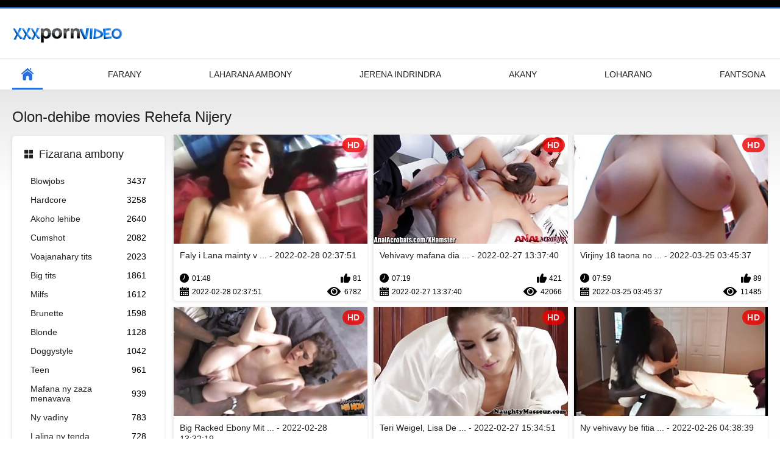

--- FILE ---
content_type: text/html; charset=UTF-8
request_url: https://mg.seksvideo.cyou/
body_size: 8884
content:
<!DOCTYPE html>
<html lang="mg"><head><style>.rating, .duration, .added, .views, .videos{color:#000 !important;}
.block-details .item span {color:#000 !important;}</style>
<title>Video olon-dehibe maimaim-poana amin'ny aterineto porn tena manaitra-manintona indrindra ny vehivavy sy feno xxx videos  </title>
<meta http-equiv="Content-Type" content="text/html; charset=utf-8">
<meta name="description" content="Video olon-dehibe dia ny toerana tsara indrindra ao amin'ny internet amin'ny maimaim-poana feno ny halavany mafana porn , Tia mivantana na downloading tsy manam-petra ny horonan-tsary eo amin'ny fitaovana, Dia miaramila an'arivony hi res lalan-tsarany ihany koa! ">
<meta name="keywords" content="Porn fuck xxx sary vetaveta video premium porn ">
<meta name="viewport" content="width=device-width, initial-scale=1">
<link rel="icon" href="/favicon.ico" type="image/x-icon">
<link rel="shortcut icon" href="/files/favicon.ico" type="image/x-icon">
<link href="/static/all-responsive-white.css?v=7.6" rel="stylesheet" type="text/css">
<base target="_blank">
<link href="https://mg.seksvideo.cyou/" rel="canonical">
<style>.item .img img:first-child {width: 100%;}</style></head>
<body class="no-touch">
<div class="top-links">

</div>
<div class="container">
<div class="header">
<div class="logo">
<a href="/"><img width="181" height="42" src="/files/logo.png" alt="Porn "></a>
</div>


</div>
<nav>
<div class="navigation">
<button title="menu" class="button">
<span class="icon">
<span class="ico-bar"></span>
<span class="ico-bar"></span>
<span class="ico-bar"></span>
</span>
</button>
<ul class="primary">
<li class="selected">
<a href="/" id="item1">Foibe pejy </a>
</li>
<li>
<a href="/latest-updates.html" id="item2">Farany </a>
</li>
<li>
<a href="/top-rated.html" id="item3">Laharana Ambony </a>
</li>
<li>
<a href="/most-popular.html" id="item4">Jerena Indrindra </a>
</li>

<li>
<a href="/categories.html" id="item6">Akany </a>
</li>
<li>
<a href="/sites.html" id="item7">Loharano </a>
</li>


<li>
<a href="/tags.html" id="item10">Fantsona </a>
</li>

</ul>
<ul class="secondary">
</ul>
</div>
</nav>
<div class="content">
<div class="main-content">
<div class="sidebar">
<div class="headline">
<h2><a class="icon icon-categories" href="/categories.html">Fizarana ambony </a></h2>
</div>
<ul class="list">
<li>
<a href="/category/blowjobs/">Blowjobs<span class="rating">3437</span></a>
</li><li>
<a href="/category/hardcore/">Hardcore<span class="rating">3258</span></a>
</li><li>
<a href="/category/big+cock/">Akoho lehibe<span class="rating">2640</span></a>
</li><li>
<a href="/category/cumshot/">Cumshot<span class="rating">2082</span></a>
</li><li>
<a href="/category/natural+tits/">Voajanahary tits<span class="rating">2023</span></a>
</li><li>
<a href="/category/big+tits/">Big tits<span class="rating">1861</span></a>
</li><li>
<a href="/category/milfs/">Milfs<span class="rating">1612</span></a>
</li><li>
<a href="/category/brunette/">Brunette<span class="rating">1598</span></a>
</li><li>
<a href="/category/blonde/">Blonde<span class="rating">1128</span></a>
</li><li>
<a href="/category/doggystyle/">Doggystyle<span class="rating">1042</span></a>
</li><li>
<a href="/category/teen/">Teen<span class="rating">961</span></a>
</li><li>
<a href="/category/hot+babes/">Mafana ny zaza menavava<span class="rating">939</span></a>
</li><li>
<a href="/category/wife/">Ny vadiny<span class="rating">783</span></a>
</li><li>
<a href="/category/deep+throat/">Lalina ny tenda<span class="rating">728</span></a>
</li><li>
<a href="/category/wife+swap/">Vady ampifamadiho<span class="rating">668</span></a>
</li><li>
<a href="/category/threesome/">Threesome<span class="rating">616</span></a>
</li><li>
<a href="/category/moms/">Pianakaviana mpikarakara tokatrano<span class="rating">605</span></a>
</li><li>
<a href="/category/licking/">Licking<span class="rating">596</span></a>
</li><li>
<a href="/category/cowgirl/">Cowgirl<span class="rating">583</span></a>
</li><li>
<a href="/category/creampie/">Creampie<span class="rating">580</span></a>
</li>
</ul>
<div class="headline">
<h2><a class="icon icon-world" href="/sites.html">Ambony vohikala amin'ny aterineto </a></h2>
</div>
<ul class="list">
<li>
<a href="https://mg.gratisreifefrauen.com/">Matotra ny firaisana ara-nofo <span class="rating">0</span></a>
</li><li>
<a href="https://jv.reifefraukostenlos.com/">Mamka basa <span class="rating">1</span></a>
</li><li>
<a href="https://mg.seksfilmgratis.com/">Sexy horonantsary <span class="rating">0</span></a>
</li><li>
<a href="https://ms.filmovisex.sbs/">Porn lucah<span class="rating">1</span></a>
</li><li>
<a href="https://ms.hairyolder.com/">Video lucah melayu<span class="rating">1</span></a>
</li><li>
<a href="https://su.filmserotiek.com/">Film érotis <span class="rating">0</span></a>
</li><li>
<a href="https://jv.pornoyukle.sbs/">Film jinis free<span class="rating">0</span></a>
</li><li>
<a href="https://jv.meisjeneuken.net/">Krasan porno <span class="rating">0</span></a>
</li><li>
<a href="https://ms.szexpornoingyen.com/">Sex lucah<span class="rating">0</span></a>
</li><li>
<a href="https://ms.azeriporno.org/">Video lucah<span class="rating">0</span></a>
</li><li>
<a href="https://ms.pornofilmekteljes.com/">Melayu sex<span class="rating">0</span></a>
</li><li>
<a href="https://mg.sexfilmsgratis.net/">Clip matotra<span class="rating">0</span></a>
</li><li>
<a href="https://jv.videocasalinghigratis.com/">Vidio XXX <span class="rating">0</span></a>
</li><li>
<a href="https://jv.reifehausfrauen.net/">Rumah porno <span class="rating">0</span></a>
</li><li>
<a href="https://ms.pilluporno.com/">Lucah tudung<span class="rating">0</span></a>
</li><li>
<a href="https://su.reifetitten.net/">Seksi tits <span class="rating">0</span></a>
</li><li>
<a href="https://ms.pornosrbija.sbs/">Melayu sex<span class="rating">0</span></a>
</li><li>
<a href="https://su.reifehausfrauen.net/">Imah porno <span class="rating">0</span></a>
</li><li>
<a href="https://ms.amaterski.sbs/">Video lucah melayu<span class="rating">0</span></a>
</li><li>
<a href="https://ms.vieillecochonne.com/">Lucah sedap<span class="rating">0</span></a>
</li>
</ul>
<div class="headline">
<h2><a class="icon icon-model" href="/tags.html">Top Tags </a></h2>
</div>
<ul class="list">

</ul>
</div>
<div class="main-container">
<div class="headline">
<h1> Olon-dehibe movies Rehefa Nijery  </h1>
</div>
<div class="box">
<div class="list-videos">
<div class="margin-fix" id="list_videos_videos_watched_right_now_items">
<div class="item">
<a href="https://mg.seksvideo.cyou/link.php" title="Faly i Lana mainty volo mandritra ny fahavaratra - 2022-02-28 02:37:51" data-rt="" class="thumb-link">
<div class="img">
<img class="thumb lazy-load" src="https://mg.seksvideo.cyou/media/thumbs/4/v02074.jpg?1646015871" alt="Faly i Lana mainty volo mandritra ny fahavaratra - 2022-02-28 02:37:51" data-cnt="10"  width="320" height="180" style="display: block;">
<span class="ico-fav-0 " title="Ampio mba Favorites " data-fav-video-id="40325" data-fav-type="0"></span>
<span class="ico-fav-1 " title="Jereo Taty Aoriana " data-fav-video-id="40325" data-fav-type="1"></span>
<span class="is-hd">HD </span>
</div>
<strong class="title">
Faly i Lana mainty v ... - 2022-02-28 02:37:51
</strong>
<div class="wrap">
<div class="duration">01:48</div>
<div class="rating positive">
81
</div>
</div>
<div class="wrap">
<div class="added"><em>2022-02-28 02:37:51</em></div>
<div class="views">6782</div>
</div>
</a>
</div><div class="item">
<a href="https://mg.seksvideo.cyou/link.php" title="Vehivavy mafana dia namitaka ny mpifanila trano aminy vaovao - 2022-02-27 13:37:40" data-rt="" class="thumb-link">
<div class="img">
<img class="thumb lazy-load" src="https://mg.seksvideo.cyou/media/thumbs/0/v07420.jpg?1645969060" alt="Vehivavy mafana dia namitaka ny mpifanila trano aminy vaovao - 2022-02-27 13:37:40" data-cnt="10"  width="320" height="180" style="display: block;">
<span class="ico-fav-0 " title="Ampio mba Favorites " data-fav-video-id="40325" data-fav-type="0"></span>
<span class="ico-fav-1 " title="Jereo Taty Aoriana " data-fav-video-id="40325" data-fav-type="1"></span>
<span class="is-hd">HD </span>
</div>
<strong class="title">
Vehivavy mafana dia  ... - 2022-02-27 13:37:40
</strong>
<div class="wrap">
<div class="duration">07:19</div>
<div class="rating positive">
421
</div>
</div>
<div class="wrap">
<div class="added"><em>2022-02-27 13:37:40</em></div>
<div class="views">42066</div>
</div>
</a>
</div>
<div class="item">
<a href="/video/7799/virjiny-18-taona-no-namitaka-ny-anadahin-ny-namany/" title="Virjiny 18 taona no namitaka ny anadahin’ny namany - 2022-03-25 03:45:37" data-rt="" class="thumb-link">
<div class="img">
<img class="thumb lazy-load" src="https://mg.seksvideo.cyou/media/thumbs/9/v07799.jpg?1648179937" alt="Virjiny 18 taona no namitaka ny anadahin’ny namany - 2022-03-25 03:45:37" data-cnt="10"  width="320" height="180" style="display: block;">
<span class="ico-fav-0 " title="Ampio mba Favorites " data-fav-video-id="40325" data-fav-type="0"></span>
<span class="ico-fav-1 " title="Jereo Taty Aoriana " data-fav-video-id="40325" data-fav-type="1"></span>
<span class="is-hd">HD </span>
</div>
<strong class="title">
Virjiny 18 taona no  ... - 2022-03-25 03:45:37
</strong>
<div class="wrap">
<div class="duration">07:59</div>
<div class="rating positive">
89
</div>
</div>
<div class="wrap">
<div class="added"><em>2022-03-25 03:45:37</em></div>
<div class="views">11485</div>
</div>
</a>
</div>
<div class="item">
<a href="https://mg.seksvideo.cyou/link.php" title="Big Racked Ebony Mitsoka Sodina Mainty - 2022-02-28 13:32:19" data-rt="" class="thumb-link">
<div class="img">
<img class="thumb lazy-load" src="https://mg.seksvideo.cyou/media/thumbs/4/v03904.jpg?1646055139" alt="Big Racked Ebony Mitsoka Sodina Mainty - 2022-02-28 13:32:19" data-cnt="10"  width="320" height="180" style="display: block;">
<span class="ico-fav-0 " title="Ampio mba Favorites " data-fav-video-id="40325" data-fav-type="0"></span>
<span class="ico-fav-1 " title="Jereo Taty Aoriana " data-fav-video-id="40325" data-fav-type="1"></span>
<span class="is-hd">HD </span>
</div>
<strong class="title">
Big Racked Ebony Mit ... - 2022-02-28 13:32:19
</strong>
<div class="wrap">
<div class="duration">02:25</div>
<div class="rating positive">
360
</div>
</div>
<div class="wrap">
<div class="added"><em>2022-02-28 13:32:19</em></div>
<div class="views">47945</div>
</div>
</a>
</div><div class="item">
<a href="https://mg.seksvideo.cyou/link.php" title="Teri Weigel, Lisa DeMarco & Jordan Ash In My Friends Hot Neny - 2022-02-27 15:34:51" data-rt="" class="thumb-link">
<div class="img">
<img class="thumb lazy-load" src="https://mg.seksvideo.cyou/media/thumbs/5/v07925.jpg?1645976091" alt="Teri Weigel, Lisa DeMarco & Jordan Ash In My Friends Hot Neny - 2022-02-27 15:34:51" data-cnt="10"  width="320" height="180" style="display: block;">
<span class="ico-fav-0 " title="Ampio mba Favorites " data-fav-video-id="40325" data-fav-type="0"></span>
<span class="ico-fav-1 " title="Jereo Taty Aoriana " data-fav-video-id="40325" data-fav-type="1"></span>
<span class="is-hd">HD </span>
</div>
<strong class="title">
Teri Weigel, Lisa De ... - 2022-02-27 15:34:51
</strong>
<div class="wrap">
<div class="duration">08:00</div>
<div class="rating positive">
338
</div>
</div>
<div class="wrap">
<div class="added"><em>2022-02-27 15:34:51</em></div>
<div class="views">51232</div>
</div>
</a>
</div>
<div class="item">
<a href="/video/5216/ny-vehivavy-be-fitiavana-dia-tia-manome-fahafaham-po-ny-vadiny/" title="Ny vehivavy be fitiavana dia tia manome fahafaham-po ny vadiny - 2022-02-26 04:38:39" data-rt="" class="thumb-link">
<div class="img">
<img class="thumb lazy-load" src="https://mg.seksvideo.cyou/media/thumbs/6/v05216.jpg?1645850319" alt="Ny vehivavy be fitiavana dia tia manome fahafaham-po ny vadiny - 2022-02-26 04:38:39" data-cnt="10"  width="320" height="180" style="display: block;">
<span class="ico-fav-0 " title="Ampio mba Favorites " data-fav-video-id="40325" data-fav-type="0"></span>
<span class="ico-fav-1 " title="Jereo Taty Aoriana " data-fav-video-id="40325" data-fav-type="1"></span>
<span class="is-hd">HD </span>
</div>
<strong class="title">
Ny vehivavy be fitia ... - 2022-02-26 04:38:39
</strong>
<div class="wrap">
<div class="duration">01:42</div>
<div class="rating positive">
66
</div>
</div>
<div class="wrap">
<div class="added"><em>2022-02-26 04:38:39</em></div>
<div class="views">10291</div>
</div>
</a>
</div>
<div class="item">
<a href="/video/3557/vehivavy-tsara-tarehy-manao-tsirambina-ny-vadiny/" title="Vehivavy tsara tarehy manao tsirambina ny vadiny - 2022-03-22 04:25:46" data-rt="" class="thumb-link">
<div class="img">
<img class="thumb lazy-load" src="https://mg.seksvideo.cyou/media/thumbs/7/v03557.jpg?1647923146" alt="Vehivavy tsara tarehy manao tsirambina ny vadiny - 2022-03-22 04:25:46" data-cnt="10"  width="320" height="180" style="display: block;">
<span class="ico-fav-0 " title="Ampio mba Favorites " data-fav-video-id="40325" data-fav-type="0"></span>
<span class="ico-fav-1 " title="Jereo Taty Aoriana " data-fav-video-id="40325" data-fav-type="1"></span>
<span class="is-hd">HD </span>
</div>
<strong class="title">
Vehivavy tsara tareh ... - 2022-03-22 04:25:46
</strong>
<div class="wrap">
<div class="duration">13:42</div>
<div class="rating positive">
31
</div>
</div>
<div class="wrap">
<div class="added"><em>2022-03-22 04:25:46</em></div>
<div class="views">4877</div>
</div>
</a>
</div><div class="item">
<a href="https://mg.seksvideo.cyou/link.php" title="Manadala ny mpiara-miasa aminy ny sekretera sexy - 2022-02-27 06:52:04" data-rt="" class="thumb-link">
<div class="img">
<img class="thumb lazy-load" src="https://mg.seksvideo.cyou/media/thumbs/0/v00320.jpg?1645944724" alt="Manadala ny mpiara-miasa aminy ny sekretera sexy - 2022-02-27 06:52:04" data-cnt="10"  width="320" height="180" style="display: block;">
<span class="ico-fav-0 " title="Ampio mba Favorites " data-fav-video-id="40325" data-fav-type="0"></span>
<span class="ico-fav-1 " title="Jereo Taty Aoriana " data-fav-video-id="40325" data-fav-type="1"></span>
<span class="is-hd">HD </span>
</div>
<strong class="title">
Manadala ny mpiara-m ... - 2022-02-27 06:52:04
</strong>
<div class="wrap">
<div class="duration">06:10</div>
<div class="rating positive">
168
</div>
</div>
<div class="wrap">
<div class="added"><em>2022-02-27 06:52:04</em></div>
<div class="views">27870</div>
</div>
</a>
</div>
<div class="item">
<a href="/video/7476/milf-hifaly-hilalao-cherry/" title="MILF Hifaly Hilalao Cherry - 2022-02-28 06:33:38" data-rt="" class="thumb-link">
<div class="img">
<img class="thumb lazy-load" src="https://mg.seksvideo.cyou/media/thumbs/6/v07476.jpg?1646030018" alt="MILF Hifaly Hilalao Cherry - 2022-02-28 06:33:38" data-cnt="10"  width="320" height="180" style="display: block;">
<span class="ico-fav-0 " title="Ampio mba Favorites " data-fav-video-id="40325" data-fav-type="0"></span>
<span class="ico-fav-1 " title="Jereo Taty Aoriana " data-fav-video-id="40325" data-fav-type="1"></span>
<span class="is-hd">HD </span>
</div>
<strong class="title">
MILF Hifaly Hilalao  ... - 2022-02-28 06:33:38
</strong>
<div class="wrap">
<div class="duration">03:37</div>
<div class="rating positive">
75
</div>
</div>
<div class="wrap">
<div class="added"><em>2022-02-28 06:33:38</em></div>
<div class="views">12498</div>
</div>
</a>
</div>
<div class="item">
<a href="/video/5457/tiffany-rousso-s-jugg-manhandled-on-the-couch/" title="Tiffany Rousso's Jugg Manhandled On The Couch - 2022-03-19 00:36:09" data-rt="" class="thumb-link">
<div class="img">
<img class="thumb lazy-load" src="https://mg.seksvideo.cyou/media/thumbs/7/v05457.jpg?1647650169" alt="Tiffany Rousso's Jugg Manhandled On The Couch - 2022-03-19 00:36:09" data-cnt="10"  width="320" height="180" style="display: block;">
<span class="ico-fav-0 " title="Ampio mba Favorites " data-fav-video-id="40325" data-fav-type="0"></span>
<span class="ico-fav-1 " title="Jereo Taty Aoriana " data-fav-video-id="40325" data-fav-type="1"></span>
<span class="is-hd">HD </span>
</div>
<strong class="title">
Tiffany Rousso's Jug ... - 2022-03-19 00:36:09
</strong>
<div class="wrap">
<div class="duration">06:02</div>
<div class="rating positive">
125
</div>
</div>
<div class="wrap">
<div class="added"><em>2022-03-19 00:36:09</em></div>
<div class="views">21134</div>
</div>
</a>
</div><div class="item">
<a href="https://mg.seksvideo.cyou/link.php" title="Vehivavy mafana manao firaisana ara-nofo - 2022-02-27 20:03:40" data-rt="" class="thumb-link">
<div class="img">
<img class="thumb lazy-load" src="https://mg.seksvideo.cyou/media/thumbs/7/v07197.jpg?1645992220" alt="Vehivavy mafana manao firaisana ara-nofo - 2022-02-27 20:03:40" data-cnt="10"  width="320" height="180" style="display: block;">
<span class="ico-fav-0 " title="Ampio mba Favorites " data-fav-video-id="40325" data-fav-type="0"></span>
<span class="ico-fav-1 " title="Jereo Taty Aoriana " data-fav-video-id="40325" data-fav-type="1"></span>
<span class="is-hd">HD </span>
</div>
<strong class="title">
Vehivavy mafana mana ... - 2022-02-27 20:03:40
</strong>
<div class="wrap">
<div class="duration">04:56</div>
<div class="rating positive">
85
</div>
</div>
<div class="wrap">
<div class="added"><em>2022-02-27 20:03:40</em></div>
<div class="views">14514</div>
</div>
</a>
</div>
<div class="item">
<a href="https://mg.seksvideo.cyou/link.php" title="Alana Evans dia tsy vehivavy mpikarakara tokantrano tsotra anao - 2022-02-28 04:07:30" data-rt="" class="thumb-link">
<div class="img">
<img class="thumb lazy-load" src="https://mg.seksvideo.cyou/media/thumbs/2/v02232.jpg?1646021250" alt="Alana Evans dia tsy vehivavy mpikarakara tokantrano tsotra anao - 2022-02-28 04:07:30" data-cnt="10"  width="320" height="180" style="display: block;">
<span class="ico-fav-0 " title="Ampio mba Favorites " data-fav-video-id="40325" data-fav-type="0"></span>
<span class="ico-fav-1 " title="Jereo Taty Aoriana " data-fav-video-id="40325" data-fav-type="1"></span>
<span class="is-hd">HD </span>
</div>
<strong class="title">
Alana Evans dia tsy  ... - 2022-02-28 04:07:30
</strong>
<div class="wrap">
<div class="duration">11:20</div>
<div class="rating positive">
170
</div>
</div>
<div class="wrap">
<div class="added"><em>2022-02-28 04:07:30</em></div>
<div class="views">29549</div>
</div>
</a>
</div>

</div>
</div>
</div>
<div id="list_videos_most_recent_videos">
<div class="headline">
<h2> Vaovao vetaveta  </h2>
 
</div>
<div class="box">
<div class="list-videos">
<div class="margin-fix" id="list_videos_most_recent_videos_items">
<div class="item">
<a href="/video/7592/ny-tovovavy-tanned-dia-tia-firaisana-ara-nofo-mahazatra/" title="Ny tovovavy tanned dia tia firaisana ara-nofo mahazatra - 2022-02-28 15:01:32" data-rt="" class="thumb-link">
<div class="img">
<img class="thumb lazy-load" src="https://mg.seksvideo.cyou/media/thumbs/2/v07592.jpg?1646060492" alt="Ny tovovavy tanned dia tia firaisana ara-nofo mahazatra - 2022-02-28 15:01:32" data-cnt="10"  width="320" height="180" style="display: block;">
<span class="ico-fav-0 " title="Ampio mba Favorites " data-fav-video-id="40325" data-fav-type="0"></span>
<span class="ico-fav-1 " title="Jereo Taty Aoriana " data-fav-video-id="40325" data-fav-type="1"></span>
<span class="is-hd">HD </span>
</div>
<strong class="title">
Ny tovovavy tanned d ... - 2022-02-28 15:01:32
</strong>
<div class="wrap">
<div class="duration">07:11</div>
<div class="rating positive">
45
</div>
</div>
<div class="wrap">
<div class="added"><em>2022-02-28 15:01:32</em></div>
<div class="views">7852</div>
</div>
</a>
</div><div class="item">
<a href="https://mg.seksvideo.cyou/link.php" title="Rachel Tsy Miraharaha Raha Manambady Ilay Lehilahy - 2022-03-30 01:26:30" data-rt="" class="thumb-link">
<div class="img">
<img class="thumb lazy-load" src="https://mg.seksvideo.cyou/media/thumbs/1/v06041.jpg?1648603590" alt="Rachel Tsy Miraharaha Raha Manambady Ilay Lehilahy - 2022-03-30 01:26:30" data-cnt="10"  width="320" height="180" style="display: block;">
<span class="ico-fav-0 " title="Ampio mba Favorites " data-fav-video-id="40325" data-fav-type="0"></span>
<span class="ico-fav-1 " title="Jereo Taty Aoriana " data-fav-video-id="40325" data-fav-type="1"></span>
<span class="is-hd">HD </span>
</div>
<strong class="title">
Rachel Tsy Miraharah ... - 2022-03-30 01:26:30
</strong>
<div class="wrap">
<div class="duration">03:16</div>
<div class="rating positive">
133
</div>
</div>
<div class="wrap">
<div class="added"><em>2022-03-30 01:26:30</em></div>
<div class="views">24251</div>
</div>
</a>
</div><div class="item">
<a href="https://mg.seksvideo.cyou/link.php" title="Manao fanazaran-tena isan'andro i Aletta - 2022-03-24 02:24:08" data-rt="" class="thumb-link">
<div class="img">
<img class="thumb lazy-load" src="https://mg.seksvideo.cyou/media/thumbs/5/v01785.jpg?1648088648" alt="Manao fanazaran-tena isan'andro i Aletta - 2022-03-24 02:24:08" data-cnt="10"  width="320" height="180" style="display: block;">
<span class="ico-fav-0 " title="Ampio mba Favorites " data-fav-video-id="40325" data-fav-type="0"></span>
<span class="ico-fav-1 " title="Jereo Taty Aoriana " data-fav-video-id="40325" data-fav-type="1"></span>
<span class="is-hd">HD </span>
</div>
<strong class="title">
Manao fanazaran-tena ... - 2022-03-24 02:24:08
</strong>
<div class="wrap">
<div class="duration">10:00</div>
<div class="rating positive">
39
</div>
</div>
<div class="wrap">
<div class="added"><em>2022-03-24 02:24:08</em></div>
<div class="views">7278</div>
</div>
</a>
</div><div class="item">
<a href="/video/3949/young-stud-levi-naka-kapoaka-roa-lehibe/" title="Young Stud Levi naka kapoaka roa lehibe - 2022-02-26 03:38:15" data-rt="" class="thumb-link">
<div class="img">
<img class="thumb lazy-load" src="https://mg.seksvideo.cyou/media/thumbs/9/v03949.jpg?1645846695" alt="Young Stud Levi naka kapoaka roa lehibe - 2022-02-26 03:38:15" data-cnt="10"  width="320" height="180" style="display: block;">
<span class="ico-fav-0 " title="Ampio mba Favorites " data-fav-video-id="40325" data-fav-type="0"></span>
<span class="ico-fav-1 " title="Jereo Taty Aoriana " data-fav-video-id="40325" data-fav-type="1"></span>
<span class="is-hd">HD </span>
</div>
<strong class="title">
Young Stud Levi naka ... - 2022-02-26 03:38:15
</strong>
<div class="wrap">
<div class="duration">07:30</div>
<div class="rating positive">
104
</div>
</div>
<div class="wrap">
<div class="added"><em>2022-02-26 03:38:15</em></div>
<div class="views">19797</div>
</div>
</a>
</div><div class="item">
<a href="https://mg.seksvideo.cyou/link.php" title="India Summer dia mipetraka eo amin'ny tranon'ny olon-tiany - 2022-02-25 20:22:08" data-rt="" class="thumb-link">
<div class="img">
<img class="thumb lazy-load" src="https://mg.seksvideo.cyou/media/thumbs/7/v06327.jpg?1645820528" alt="India Summer dia mipetraka eo amin'ny tranon'ny olon-tiany - 2022-02-25 20:22:08" data-cnt="10"  width="320" height="180" style="display: block;">
<span class="ico-fav-0 " title="Ampio mba Favorites " data-fav-video-id="40325" data-fav-type="0"></span>
<span class="ico-fav-1 " title="Jereo Taty Aoriana " data-fav-video-id="40325" data-fav-type="1"></span>
<span class="is-hd">HD </span>
</div>
<strong class="title">
India Summer dia mip ... - 2022-02-25 20:22:08
</strong>
<div class="wrap">
<div class="duration">06:46</div>
<div class="rating positive">
112
</div>
</div>
<div class="wrap">
<div class="added"><em>2022-02-25 20:22:08</em></div>
<div class="views">21580</div>
</div>
</a>
</div><div class="item">
<a href="/video/2762/zaza-kely-manao-firaisana-ara-nofo/" title="Zaza kely manao firaisana ara-nofo - 2022-02-24 21:39:37" data-rt="" class="thumb-link">
<div class="img">
<img class="thumb lazy-load" src="https://mg.seksvideo.cyou/media/thumbs/2/v02762.jpg?1645738777" alt="Zaza kely manao firaisana ara-nofo - 2022-02-24 21:39:37" data-cnt="10"  width="320" height="180" style="display: block;">
<span class="ico-fav-0 " title="Ampio mba Favorites " data-fav-video-id="40325" data-fav-type="0"></span>
<span class="ico-fav-1 " title="Jereo Taty Aoriana " data-fav-video-id="40325" data-fav-type="1"></span>
<span class="is-hd">HD </span>
</div>
<strong class="title">
Zaza kely manao fira ... - 2022-02-24 21:39:37
</strong>
<div class="wrap">
<div class="duration">02:46</div>
<div class="rating positive">
108
</div>
</div>
<div class="wrap">
<div class="added"><em>2022-02-24 21:39:37</em></div>
<div class="views">20819</div>
</div>
</a>
</div><div class="item">
<a href="/video/4965/ankizivavikely-roa-no-mifoka-stud-iray-tsara-tarehy/" title="Ankizivavikely roa no mifoka stud iray tsara tarehy - 2022-03-29 05:44:34" data-rt="" class="thumb-link">
<div class="img">
<img class="thumb lazy-load" src="https://mg.seksvideo.cyou/media/thumbs/5/v04965.jpg?1648532674" alt="Ankizivavikely roa no mifoka stud iray tsara tarehy - 2022-03-29 05:44:34" data-cnt="10"  width="320" height="180" style="display: block;">
<span class="ico-fav-0 " title="Ampio mba Favorites " data-fav-video-id="40325" data-fav-type="0"></span>
<span class="ico-fav-1 " title="Jereo Taty Aoriana " data-fav-video-id="40325" data-fav-type="1"></span>
<span class="is-hd">HD </span>
</div>
<strong class="title">
Ankizivavikely roa n ... - 2022-03-29 05:44:34
</strong>
<div class="wrap">
<div class="duration">06:00</div>
<div class="rating positive">
78
</div>
</div>
<div class="wrap">
<div class="added"><em>2022-03-29 05:44:34</em></div>
<div class="views">15316</div>
</div>
</a>
</div><div class="item">
<a href="/video/479/zazavavy-mainty-fanatanjahantena-demi-sutra-dia-mampifaly-an-i-xander-amin-ny-lavaka-mando/" title="Zazavavy mainty fanatanjahantena Demi Sutra dia mampifaly an'i Xander amin'ny lavaka mando - 2022-02-28 01:51:54" data-rt="" class="thumb-link">
<div class="img">
<img class="thumb lazy-load" src="https://mg.seksvideo.cyou/media/thumbs/9/v00479.jpg?1646013114" alt="Zazavavy mainty fanatanjahantena Demi Sutra dia mampifaly an'i Xander amin'ny lavaka mando - 2022-02-28 01:51:54" data-cnt="10"  width="320" height="180" style="display: block;">
<span class="ico-fav-0 " title="Ampio mba Favorites " data-fav-video-id="40325" data-fav-type="0"></span>
<span class="ico-fav-1 " title="Jereo Taty Aoriana " data-fav-video-id="40325" data-fav-type="1"></span>
<span class="is-hd">HD </span>
</div>
<strong class="title">
Zazavavy mainty fana ... - 2022-02-28 01:51:54
</strong>
<div class="wrap">
<div class="duration">12:37</div>
<div class="rating positive">
220
</div>
</div>
<div class="wrap">
<div class="added"><em>2022-02-28 01:51:54</em></div>
<div class="views">43297</div>
</div>
</a>
</div><div class="item">
<a href="/video/2413/tsy-mianatra-matetika-ny-tovovavy-eny-amin-ny-oniversite/" title="Tsy mianatra matetika ny tovovavy eny amin'ny oniversite - 2022-03-19 00:36:33" data-rt="" class="thumb-link">
<div class="img">
<img class="thumb lazy-load" src="https://mg.seksvideo.cyou/media/thumbs/3/v02413.jpg?1647650193" alt="Tsy mianatra matetika ny tovovavy eny amin'ny oniversite - 2022-03-19 00:36:33" data-cnt="10"  width="320" height="180" style="display: block;">
<span class="ico-fav-0 " title="Ampio mba Favorites " data-fav-video-id="40325" data-fav-type="0"></span>
<span class="ico-fav-1 " title="Jereo Taty Aoriana " data-fav-video-id="40325" data-fav-type="1"></span>
<span class="is-hd">HD </span>
</div>
<strong class="title">
Tsy mianatra matetik ... - 2022-03-19 00:36:33
</strong>
<div class="wrap">
<div class="duration">06:04</div>
<div class="rating positive">
114
</div>
</div>
<div class="wrap">
<div class="added"><em>2022-03-19 00:36:33</em></div>
<div class="views">22445</div>
</div>
</a>
</div><div class="item">
<a href="/video/5967/vehivavy-tsara-tarehy-minono-mainty-dick/" title="Vehivavy tsara tarehy minono mainty dick - 2022-03-05 04:11:27" data-rt="" class="thumb-link">
<div class="img">
<img class="thumb lazy-load" src="https://mg.seksvideo.cyou/media/thumbs/7/v05967.jpg?1646453487" alt="Vehivavy tsara tarehy minono mainty dick - 2022-03-05 04:11:27" data-cnt="10"  width="320" height="180" style="display: block;">
<span class="ico-fav-0 " title="Ampio mba Favorites " data-fav-video-id="40325" data-fav-type="0"></span>
<span class="ico-fav-1 " title="Jereo Taty Aoriana " data-fav-video-id="40325" data-fav-type="1"></span>
<span class="is-hd">HD </span>
</div>
<strong class="title">
Vehivavy tsara tareh ... - 2022-03-05 04:11:27
</strong>
<div class="wrap">
<div class="duration">04:15</div>
<div class="rating positive">
137
</div>
</div>
<div class="wrap">
<div class="added"><em>2022-03-05 04:11:27</em></div>
<div class="views">27083</div>
</div>
</a>
</div><div class="item">
<a href="/video/7340/vehivavy-blonde-mifono-ny-molony-manodidina-ny-dick/" title="Vehivavy blonde mifono ny molony manodidina ny dick - 2022-03-24 04:28:43" data-rt="" class="thumb-link">
<div class="img">
<img class="thumb lazy-load" src="https://mg.seksvideo.cyou/media/thumbs/0/v07340.jpg?1648096123" alt="Vehivavy blonde mifono ny molony manodidina ny dick - 2022-03-24 04:28:43" data-cnt="10"  width="320" height="180" style="display: block;">
<span class="ico-fav-0 " title="Ampio mba Favorites " data-fav-video-id="40325" data-fav-type="0"></span>
<span class="ico-fav-1 " title="Jereo Taty Aoriana " data-fav-video-id="40325" data-fav-type="1"></span>
<span class="is-hd">HD </span>
</div>
<strong class="title">
Vehivavy blonde mifo ... - 2022-03-24 04:28:43
</strong>
<div class="wrap">
<div class="duration">06:31</div>
<div class="rating positive">
192
</div>
</div>
<div class="wrap">
<div class="added"><em>2022-03-24 04:28:43</em></div>
<div class="views">38288</div>
</div>
</a>
</div><div class="item">
<a href="/video/7406/tena-manjavozavo-ny-zava-drehetra-rehefa-samy-mazoto/" title="Tena manjavozavo ny zava-drehetra rehefa samy mazoto - 2022-02-24 17:38:19" data-rt="" class="thumb-link">
<div class="img">
<img class="thumb lazy-load" src="https://mg.seksvideo.cyou/media/thumbs/6/v07406.jpg?1645724299" alt="Tena manjavozavo ny zava-drehetra rehefa samy mazoto - 2022-02-24 17:38:19" data-cnt="10"  width="320" height="180" style="display: block;">
<span class="ico-fav-0 " title="Ampio mba Favorites " data-fav-video-id="40325" data-fav-type="0"></span>
<span class="ico-fav-1 " title="Jereo Taty Aoriana " data-fav-video-id="40325" data-fav-type="1"></span>
<span class="is-hd">HD </span>
</div>
<strong class="title">
Tena manjavozavo ny  ... - 2022-02-24 17:38:19
</strong>
<div class="wrap">
<div class="duration">12:49</div>
<div class="rating positive">
84
</div>
</div>
<div class="wrap">
<div class="added"><em>2022-02-24 17:38:19</em></div>
<div class="views">16783</div>
</div>
</a>
</div><div class="item">
<a href="/video/7290/brunette-dia-tia-mitsoka-dick-maimaim-poana/" title="Brunette dia tia mitsoka dick, maimaim-poana - 2022-02-26 17:37:12" data-rt="" class="thumb-link">
<div class="img">
<img class="thumb lazy-load" src="https://mg.seksvideo.cyou/media/thumbs/0/v07290.jpg?1645897032" alt="Brunette dia tia mitsoka dick, maimaim-poana - 2022-02-26 17:37:12" data-cnt="10"  width="320" height="180" style="display: block;">
<span class="ico-fav-0 " title="Ampio mba Favorites " data-fav-video-id="40325" data-fav-type="0"></span>
<span class="ico-fav-1 " title="Jereo Taty Aoriana " data-fav-video-id="40325" data-fav-type="1"></span>
<span class="is-hd">HD </span>
</div>
<strong class="title">
Brunette dia tia mit ... - 2022-02-26 17:37:12
</strong>
<div class="wrap">
<div class="duration">05:00</div>
<div class="rating positive">
122
</div>
</div>
<div class="wrap">
<div class="added"><em>2022-02-26 17:37:12</em></div>
<div class="views">24410</div>
</div>
</a>
</div><div class="item">
<a href="/video/6332/brooke-haven-dailymotion-vid-polising-under-the-table/" title="Brooke Haven Dailymotion vid Polising Under The Table - 2022-03-02 03:56:05" data-rt="" class="thumb-link">
<div class="img">
<img class="thumb lazy-load" src="https://mg.seksvideo.cyou/media/thumbs/2/v06332.jpg?1646193365" alt="Brooke Haven Dailymotion vid Polising Under The Table - 2022-03-02 03:56:05" data-cnt="10"  width="320" height="180" style="display: block;">
<span class="ico-fav-0 " title="Ampio mba Favorites " data-fav-video-id="40325" data-fav-type="0"></span>
<span class="ico-fav-1 " title="Jereo Taty Aoriana " data-fav-video-id="40325" data-fav-type="1"></span>
<span class="is-hd">HD </span>
</div>
<strong class="title">
Brooke Haven Dailymo ... - 2022-03-02 03:56:05
</strong>
<div class="wrap">
<div class="duration">01:40</div>
<div class="rating positive">
157
</div>
</div>
<div class="wrap">
<div class="added"><em>2022-03-02 03:56:05</em></div>
<div class="views">31480</div>
</div>
</a>
</div><div class="item">
<a href="/video/7712/romi-rain-namelatra-ny-tongony-teo-anoloan-ny-zanany-lahy/" title="Romi Rain namelatra ny tongony teo anoloan'ny zanany lahy - 2022-03-02 02:23:34" data-rt="" class="thumb-link">
<div class="img">
<img class="thumb lazy-load" src="https://mg.seksvideo.cyou/media/thumbs/2/v07712.jpg?1646187814" alt="Romi Rain namelatra ny tongony teo anoloan'ny zanany lahy - 2022-03-02 02:23:34" data-cnt="10"  width="320" height="180" style="display: block;">
<span class="ico-fav-0 " title="Ampio mba Favorites " data-fav-video-id="40325" data-fav-type="0"></span>
<span class="ico-fav-1 " title="Jereo Taty Aoriana " data-fav-video-id="40325" data-fav-type="1"></span>
<span class="is-hd">HD </span>
</div>
<strong class="title">
Romi Rain namelatra  ... - 2022-03-02 02:23:34
</strong>
<div class="wrap">
<div class="duration">10:24</div>
<div class="rating positive">
31
</div>
</div>
<div class="wrap">
<div class="added"><em>2022-03-02 02:23:34</em></div>
<div class="views">6218</div>
</div>
</a>
</div><div class="item">
<a href="/video/1716/blonde-dia-tia-ny-nilelaka-ny-nonony/" title="Blonde dia tia ny nilelaka ny nonony - 2022-03-04 02:26:45" data-rt="" class="thumb-link">
<div class="img">
<img class="thumb lazy-load" src="https://mg.seksvideo.cyou/media/thumbs/6/v01716.jpg?1646360805" alt="Blonde dia tia ny nilelaka ny nonony - 2022-03-04 02:26:45" data-cnt="10"  width="320" height="180" style="display: block;">
<span class="ico-fav-0 " title="Ampio mba Favorites " data-fav-video-id="40325" data-fav-type="0"></span>
<span class="ico-fav-1 " title="Jereo Taty Aoriana " data-fav-video-id="40325" data-fav-type="1"></span>
<span class="is-hd">HD </span>
</div>
<strong class="title">
Blonde dia tia ny ni ... - 2022-03-04 02:26:45
</strong>
<div class="wrap">
<div class="duration">12:33</div>
<div class="rating positive">
71
</div>
</div>
<div class="wrap">
<div class="added"><em>2022-03-04 02:26:45</em></div>
<div class="views">14262</div>
</div>
</a>
</div><div class="item">
<a href="/video/957/ny-tovovavy-mahafatifaty-dia-nanimba-ny-borikiny/" title="Ny tovovavy mahafatifaty dia nanimba ny borikiny - 2022-03-03 02:25:16" data-rt="" class="thumb-link">
<div class="img">
<img class="thumb lazy-load" src="https://mg.seksvideo.cyou/media/thumbs/7/v00957.jpg?1646274316" alt="Ny tovovavy mahafatifaty dia nanimba ny borikiny - 2022-03-03 02:25:16" data-cnt="10"  width="320" height="180" style="display: block;">
<span class="ico-fav-0 " title="Ampio mba Favorites " data-fav-video-id="40325" data-fav-type="0"></span>
<span class="ico-fav-1 " title="Jereo Taty Aoriana " data-fav-video-id="40325" data-fav-type="1"></span>
<span class="is-hd">HD </span>
</div>
<strong class="title">
Ny tovovavy mahafati ... - 2022-03-03 02:25:16
</strong>
<div class="wrap">
<div class="duration">05:00</div>
<div class="rating positive">
86
</div>
</div>
<div class="wrap">
<div class="added"><em>2022-03-03 02:25:16</em></div>
<div class="views">17284</div>
</div>
</a>
</div><div class="item">
<a href="/video/6650/raharaha-mpianatra-sy-mpampianatra-ao-ambadiky-ny-varavarana-mihidy/" title="Raharaha mpianatra sy mpampianatra ao ambadiky ny varavarana mihidy - 2022-03-05 01:27:58" data-rt="" class="thumb-link">
<div class="img">
<img class="thumb lazy-load" src="https://mg.seksvideo.cyou/media/thumbs/0/v06650.jpg?1646443678" alt="Raharaha mpianatra sy mpampianatra ao ambadiky ny varavarana mihidy - 2022-03-05 01:27:58" data-cnt="10"  width="320" height="180" style="display: block;">
<span class="ico-fav-0 " title="Ampio mba Favorites " data-fav-video-id="40325" data-fav-type="0"></span>
<span class="ico-fav-1 " title="Jereo Taty Aoriana " data-fav-video-id="40325" data-fav-type="1"></span>
<span class="is-hd">HD </span>
</div>
<strong class="title">
Raharaha mpianatra s ... - 2022-03-05 01:27:58
</strong>
<div class="wrap">
<div class="duration">06:08</div>
<div class="rating positive">
30
</div>
</div>
<div class="wrap">
<div class="added"><em>2022-03-05 01:27:58</em></div>
<div class="views">6041</div>
</div>
</a>
</div><div class="item">
<a href="/video/7551/zazakely-roa-no-minono-dick-lehibe-iray/" title="Zazakely roa no minono dick lehibe iray - 2022-03-25 01:44:24" data-rt="" class="thumb-link">
<div class="img">
<img class="thumb lazy-load" src="https://mg.seksvideo.cyou/media/thumbs/1/v07551.jpg?1648172664" alt="Zazakely roa no minono dick lehibe iray - 2022-03-25 01:44:24" data-cnt="10"  width="320" height="180" style="display: block;">
<span class="ico-fav-0 " title="Ampio mba Favorites " data-fav-video-id="40325" data-fav-type="0"></span>
<span class="ico-fav-1 " title="Jereo Taty Aoriana " data-fav-video-id="40325" data-fav-type="1"></span>
<span class="is-hd">HD </span>
</div>
<strong class="title">
Zazakely roa no mino ... - 2022-03-25 01:44:24
</strong>
<div class="wrap">
<div class="duration">03:01</div>
<div class="rating positive">
84
</div>
</div>
<div class="wrap">
<div class="added"><em>2022-03-25 01:44:24</em></div>
<div class="views">16917</div>
</div>
</a>
</div><div class="item">
<a href="/video/3241/mimi-moore-nahazo-sombitsombiny-tamin-ny-zazany-boytoy/" title="Mimi Moore Nahazo Sombitsombiny tamin'ny Zazany Boytoy - 2022-02-25 12:24:30" data-rt="" class="thumb-link">
<div class="img">
<img class="thumb lazy-load" src="https://mg.seksvideo.cyou/media/thumbs/1/v03241.jpg?1645791870" alt="Mimi Moore Nahazo Sombitsombiny tamin'ny Zazany Boytoy - 2022-02-25 12:24:30" data-cnt="10"  width="320" height="180" style="display: block;">
<span class="ico-fav-0 " title="Ampio mba Favorites " data-fav-video-id="40325" data-fav-type="0"></span>
<span class="ico-fav-1 " title="Jereo Taty Aoriana " data-fav-video-id="40325" data-fav-type="1"></span>
<span class="is-hd">HD </span>
</div>
<strong class="title">
Mimi Moore Nahazo So ... - 2022-02-25 12:24:30
</strong>
<div class="wrap">
<div class="duration">06:00</div>
<div class="rating positive">
111
</div>
</div>
<div class="wrap">
<div class="added"><em>2022-02-25 12:24:30</em></div>
<div class="views">22379</div>
</div>
</a>
</div><div class="item">
<a href="/video/7642/video/" title="Video - 2022-02-28 15:31:02" data-rt="" class="thumb-link">
<div class="img">
<img class="thumb lazy-load" src="https://mg.seksvideo.cyou/media/thumbs/2/v07642.jpg?1646062262" alt="Video - 2022-02-28 15:31:02" data-cnt="10"  width="320" height="180" style="display: block;">
<span class="ico-fav-0 " title="Ampio mba Favorites " data-fav-video-id="40325" data-fav-type="0"></span>
<span class="ico-fav-1 " title="Jereo Taty Aoriana " data-fav-video-id="40325" data-fav-type="1"></span>
<span class="is-hd">HD </span>
</div>
<strong class="title">
Video - 2022-02-28 15:31:02
</strong>
<div class="wrap">
<div class="duration">08:00</div>
<div class="rating positive">
210
</div>
</div>
<div class="wrap">
<div class="added"><em>2022-02-28 15:31:02</em></div>
<div class="views">42389</div>
</div>
</a>
</div><div class="item">
<a href="/video/2358/maneso-sy-maneso/" title="Maneso sy Maneso - 2022-03-30 00:28:52" data-rt="" class="thumb-link">
<div class="img">
<img class="thumb lazy-load" src="https://mg.seksvideo.cyou/media/thumbs/8/v02358.jpg?1648600132" alt="Maneso sy Maneso - 2022-03-30 00:28:52" data-cnt="10"  width="320" height="180" style="display: block;">
<span class="ico-fav-0 " title="Ampio mba Favorites " data-fav-video-id="40325" data-fav-type="0"></span>
<span class="ico-fav-1 " title="Jereo Taty Aoriana " data-fav-video-id="40325" data-fav-type="1"></span>
<span class="is-hd">HD </span>
</div>
<strong class="title">
Maneso sy Maneso - 2022-03-30 00:28:52
</strong>
<div class="wrap">
<div class="duration">06:20</div>
<div class="rating positive">
58
</div>
</div>
<div class="wrap">
<div class="added"><em>2022-03-30 00:28:52</em></div>
<div class="views">11712</div>
</div>
</a>
</div><div class="item">
<a href="/video/7679/sipa-miboridana-dia-mikiakiaka-noho-ny-fahafinaretana/" title="Sipa miboridana dia mikiakiaka noho ny fahafinaretana - 2022-02-28 13:18:17" data-rt="" class="thumb-link">
<div class="img">
<img class="thumb lazy-load" src="https://mg.seksvideo.cyou/media/thumbs/9/v07679.jpg?1646054297" alt="Sipa miboridana dia mikiakiaka noho ny fahafinaretana - 2022-02-28 13:18:17" data-cnt="10"  width="320" height="180" style="display: block;">
<span class="ico-fav-0 " title="Ampio mba Favorites " data-fav-video-id="40325" data-fav-type="0"></span>
<span class="ico-fav-1 " title="Jereo Taty Aoriana " data-fav-video-id="40325" data-fav-type="1"></span>
<span class="is-hd">HD </span>
</div>
<strong class="title">
Sipa miboridana dia  ... - 2022-02-28 13:18:17
</strong>
<div class="wrap">
<div class="duration">06:32</div>
<div class="rating positive">
85
</div>
</div>
<div class="wrap">
<div class="added"><em>2022-02-28 13:18:17</em></div>
<div class="views">17209</div>
</div>
</a>
</div><div class="item">
<a href="/video/2920/lehilahy-mieboebo-manadala-ny-namany/" title="Lehilahy mieboebo manadala ny namany - 2022-02-26 10:38:14" data-rt="" class="thumb-link">
<div class="img">
<img class="thumb lazy-load" src="https://mg.seksvideo.cyou/media/thumbs/0/v02920.jpg?1645871894" alt="Lehilahy mieboebo manadala ny namany - 2022-02-26 10:38:14" data-cnt="10"  width="320" height="180" style="display: block;">
<span class="ico-fav-0 " title="Ampio mba Favorites " data-fav-video-id="40325" data-fav-type="0"></span>
<span class="ico-fav-1 " title="Jereo Taty Aoriana " data-fav-video-id="40325" data-fav-type="1"></span>
<span class="is-hd">HD </span>
</div>
<strong class="title">
Lehilahy mieboebo ma ... - 2022-02-26 10:38:14
</strong>
<div class="wrap">
<div class="duration">02:32</div>
<div class="rating positive">
148
</div>
</div>
<div class="wrap">
<div class="added"><em>2022-02-26 10:38:14</em></div>
<div class="views">30051</div>
</div>
</a>
</div>

</div>
</div>
</div>

<style>
a.button {
    box-shadow: 0 1px 2px rgb(0 0 0 / 30%);
    text-align: center;
        font-size: 14px;
    display: inline-block;
    background: #5a637;
    margin: 11 2px 3px;
    border-radius: 14px;
    min-width: 10px;
    border: 1px solid #afb9c1; 
    padding: 10px;
    color: #fff;
    cursor: pointer;
    }
    a.button.current {
  
    background: #276fdb;
    text-align: center;
        font-size: 14px;
    display: inline-block;

    margin: 11 2px 3px;
    border-radius: 16px;
    min-width: 10px;
     box-shadow: 0 1px 2px rgb(0 0 0 / 30%); 
    padding: 10px;
    color: #fff;
    cursor: pointer;
        
    } 
    
    .paginator {    width: 100%;
    overflow: hidden;
    text-align: center;
    font-size: 0;
    padding: 10px 0 0 0;  }
    
    .paginator a {   color: #000;
    text-decoration: none;}
    .paginator a:hover {   color: #000; 
     background:#276fdb;
    }
   

		</style>		


<div class="paginator"><a href='https://mg.seksvideo.cyou/?page=1' class='button current'>1</a> <a href='https://mg.seksvideo.cyou/?page=2' class='button'>2</a> <a href='https://mg.seksvideo.cyou/?page=3' class='button'>3</a> <a href='https://mg.seksvideo.cyou/?page=4' class='button'>4</a> <a href='https://mg.seksvideo.cyou/?page=5' class='button'>5</a> <a href='https://mg.seksvideo.cyou/?page=6' class='button'>6</a> <a href='https://mg.seksvideo.cyou/?page=7' class='button'>7</a> <a href='https://mg.seksvideo.cyou/?page=8' class='button'>8</a> <a href='https://mg.seksvideo.cyou/?page=9' class='button'>9</a> <a href='https://mg.seksvideo.cyou/?page=10' class='button'>10</a> <a href='https://mg.seksvideo.cyou/?page=11' class='button'>11</a> &nbsp;...&nbsp;&nbsp;<a href='https://mg.seksvideo.cyou/?page=218' class='button'>218</a>&nbsp;&nbsp;<a href='https://mg.seksvideo.cyou/?page=2' class='button'><span>&rarr;</span></a></div>

</div>
</div>
</div>
 
 
 
 
 
 
 
 
 
 
 
 <div class="main-content">

<div class="main-container">
<div class="headline">
<h1> Top olon-dehibe sokajy </h1>
</div>
<div class="box">
<div class="list-videos">
<div class="margin-fix" id="list_videos_videos_watched_right_now_items">
<div class="item">
<a href="/category/outdoor/" title="Ivelan&#039;ny trano" data-rt="" class="thumb-link">
<div class="img">
<img class="thumb lazy-load" src="https://mg.seksvideo.cyou/media/thumbs/8/v06248.jpg" alt="Ivelan&#039;ny trano" data-cnt="10"  width="320" height="180" style="display: block;">


</div>
<strong class="title">
Ivelan&#039;ny trano
</strong>


<div class="wrap">
<div class="videos">539 Sarimihetsika ho an'ny olon-dehibe </div>
<div class="rating positive">
100%
</div>
</div>
</a>
</div>		
				
		
                    
                    
                    
                 <div class="item">
<a href="/category/car/" title="Fiara" data-rt="" class="thumb-link">
<div class="img">
<img class="thumb lazy-load" src="https://mg.seksvideo.cyou/media/thumbs/7/v03557.jpg" alt="Fiara" data-cnt="10"  width="320" height="180" style="display: block;">


</div>
<strong class="title">
Fiara
</strong>


<div class="wrap">
<div class="videos">504 Sarimihetsika ho an'ny olon-dehibe </div>
<div class="rating positive">
100%
</div>
</div>
</a>
</div>		
				
		
                    
                    
                    
                 <div class="item">
<a href="/category/riding/" title="Mitaingina" data-rt="" class="thumb-link">
<div class="img">
<img class="thumb lazy-load" src="https://mg.seksvideo.cyou/media/thumbs/3/v07203.jpg" alt="Mitaingina" data-cnt="10"  width="320" height="180" style="display: block;">


</div>
<strong class="title">
Mitaingina
</strong>


<div class="wrap">
<div class="videos">484 Sarimihetsika ho an'ny olon-dehibe </div>
<div class="rating positive">
100%
</div>
</div>
</a>
</div>		
				
		
                    
                    
                    
                 <div class="item">
<a href="/category/work/" title="Asa" data-rt="" class="thumb-link">
<div class="img">
<img class="thumb lazy-load" src="https://mg.seksvideo.cyou/media/thumbs/0/v07820.jpg" alt="Asa" data-cnt="10"  width="320" height="180" style="display: block;">


</div>
<strong class="title">
Asa
</strong>


<div class="wrap">
<div class="videos">480 Sarimihetsika ho an'ny olon-dehibe </div>
<div class="rating positive">
100%
</div>
</div>
</a>
</div>		
				
		
                    
                    
                    
                 <div class="item">
<a href="/category/anal/" title="Amin&#039;ny lava-pitombenana" data-rt="" class="thumb-link">
<div class="img">
<img class="thumb lazy-load" src="https://mg.seksvideo.cyou/media/thumbs/5/v07925.jpg" alt="Amin&#039;ny lava-pitombenana" data-cnt="10"  width="320" height="180" style="display: block;">


</div>
<strong class="title">
Amin&#039;ny lava-pitombenana
</strong>


<div class="wrap">
<div class="videos">478 Sarimihetsika ho an'ny olon-dehibe </div>
<div class="rating positive">
100%
</div>
</div>
</a>
</div>		
				
		
                    
                    
                    
                 <div class="item">
<a href="/category/shaved/" title="Voaharatra" data-rt="" class="thumb-link">
<div class="img">
<img class="thumb lazy-load" src="https://mg.seksvideo.cyou/media/thumbs/3/v01763.jpg" alt="Voaharatra" data-cnt="10"  width="320" height="180" style="display: block;">


</div>
<strong class="title">
Voaharatra
</strong>


<div class="wrap">
<div class="videos">472 Sarimihetsika ho an'ny olon-dehibe </div>
<div class="rating positive">
100%
</div>
</div>
</a>
</div>		
				
		
                    
                    
                    
                 <div class="item">
<a href="/category/amateur/" title="Ny mpankafy" data-rt="" class="thumb-link">
<div class="img">
<img class="thumb lazy-load" src="https://mg.seksvideo.cyou/media/thumbs/2/v06332.jpg" alt="Ny mpankafy" data-cnt="10"  width="320" height="180" style="display: block;">


</div>
<strong class="title">
Ny mpankafy
</strong>


<div class="wrap">
<div class="videos">423 Sarimihetsika ho an'ny olon-dehibe </div>
<div class="rating positive">
100%
</div>
</div>
</a>
</div>		
				
		
                    
                    
                    
                 <div class="item">
<a href="/category/group+sex/" title="Vondrona firaisana ara-nofo" data-rt="" class="thumb-link">
<div class="img">
<img class="thumb lazy-load" src="https://mg.seksvideo.cyou/media/thumbs/8/v02178.jpg" alt="Vondrona firaisana ara-nofo" data-cnt="10"  width="320" height="180" style="display: block;">


</div>
<strong class="title">
Vondrona firaisana ara-nofo
</strong>


<div class="wrap">
<div class="videos">404 Sarimihetsika ho an'ny olon-dehibe </div>
<div class="rating positive">
100%
</div>
</div>
</a>
</div>		
				
		
                    
                    
                    
                 <div class="item">
<a href="/category/wet/" title="Lena" data-rt="" class="thumb-link">
<div class="img">
<img class="thumb lazy-load" src="https://mg.seksvideo.cyou/media/thumbs/4/v06584.jpg" alt="Lena" data-cnt="10"  width="320" height="180" style="display: block;">


</div>
<strong class="title">
Lena
</strong>


<div class="wrap">
<div class="videos">403 Sarimihetsika ho an'ny olon-dehibe </div>
<div class="rating positive">
100%
</div>
</div>
</a>
</div>		
				
		
                    
                    
                    
                 <div class="item">
<a href="/category/black/" title="Mainty" data-rt="" class="thumb-link">
<div class="img">
<img class="thumb lazy-load" src="https://mg.seksvideo.cyou/media/thumbs/0/v00320.jpg" alt="Mainty" data-cnt="10"  width="320" height="180" style="display: block;">


</div>
<strong class="title">
Mainty
</strong>


<div class="wrap">
<div class="videos">388 Sarimihetsika ho an'ny olon-dehibe </div>
<div class="rating positive">
100%
</div>
</div>
</a>
</div>		
				
		
                    
                    
                    
                 <div class="item">
<a href="/category/gangbang/" title="Gangbang" data-rt="" class="thumb-link">
<div class="img">
<img class="thumb lazy-load" src="https://mg.seksvideo.cyou/media/thumbs/1/v06021.jpg" alt="Gangbang" data-cnt="10"  width="320" height="180" style="display: block;">


</div>
<strong class="title">
Gangbang
</strong>


<div class="wrap">
<div class="videos">380 Sarimihetsika ho an'ny olon-dehibe </div>
<div class="rating positive">
100%
</div>
</div>
</a>
</div>		
				
		
                    
                    
                    
                 <div class="item">
<a href="/category/titty-fucking/" title="Titty-fucking" data-rt="" class="thumb-link">
<div class="img">
<img class="thumb lazy-load" src="https://mg.seksvideo.cyou/media/thumbs/7/v05457.jpg" alt="Titty-fucking" data-cnt="10"  width="320" height="180" style="display: block;">


</div>
<strong class="title">
Titty-fucking
</strong>


<div class="wrap">
<div class="videos">378 Sarimihetsika ho an'ny olon-dehibe </div>
<div class="rating positive">
100%
</div>
</div>
</a>
</div>		
				
		
                    
                    
                    
                 

</div>
</div>
</div>

</div>
</div>
 
 
 
  <div class="main-content">

<div class="main-container">
<div class="headline">
<h1> Top Fantsona </h1>
</div>
<div class="box">
<div class="list-videos">
<div class="margin-fix" id="list_videos_videos_watched_right_now_items">


</div>
</div>
</div>

</div>
</div>

<div class="box tags-cloud">

<a href="/tags.html" class="all">Mampiseho Rehetra Tags </a>
</div>
<p class="text">
Jereo na download an'arivony ny olon-dehibe xxx movies tena maimaim-poana avy amin'ny fantsona ny tambajotra toy ny Brazzers, Realitykings sy Fakehub, Dia afaka hahita bebe kokoa amin'ny Fantsom-fizarana. Afaka mahita feno lava porn movies avy malaza vetaveta tranonkala toy Sandoka Taxi-Bahoaka Mpandraharaha, Sandoka ny hotely na maro kokoa ao amin'ny Habaka mamohafady fizarana. Namana: Video olon-dehibe  | <a href="https://su.reifefraukostenlos.com/" target="_blank">Kolot porno </a> |

<a href="https://ms.jebacine.sbs/" target="_blank">Melayu seks video</a> |

<a href="https://ms.reifetitten.net/" target="_blank">Seksi dada </a> |

<a href="https://mg.sexfilmvrouw.com/" target="_blank">Sarimihetsika vetaveta matotra</a> |

<a href="https://ms.kostenlosereifefrauen.com/" target="_blank">Wanita lucah </a> |

<a href="https://ms.femmesmures.org/" target="_blank">Video awek lucah</a> |

<a href="https://mg.neukenfilm.net/" target="_blank">Free porn movies </a> |

<a href="https://ms.filmx.cyou/" target="_blank">Pantat awek</a> |

</p>
<p></p>
</div>


<div class="footer">
<div class="footer-wrap">

<div class="copyright">
<a href="/">Video olon-dehibe </a><br>
Zo rehetra voatokana. 
</div>
<div class="txt">
Video olon-dehibe dia iray amin'ireo toerana tsara indrindra ho an'ny mijery mangatsiatsiaka porn movies, ary maimaim-poana sexy lalan-tsarany. Ianao dia afaka hijery na misintona mafy ny firaisana ara-nofo amin'ny full HD toetra maimaim-Poana. Tsy misy fisoratana anarana na ny maha-mpikambana ilaina. 
</div>
</div>
<script defer src="/js/main.min.js?v=7.5"></script>
</body></html>